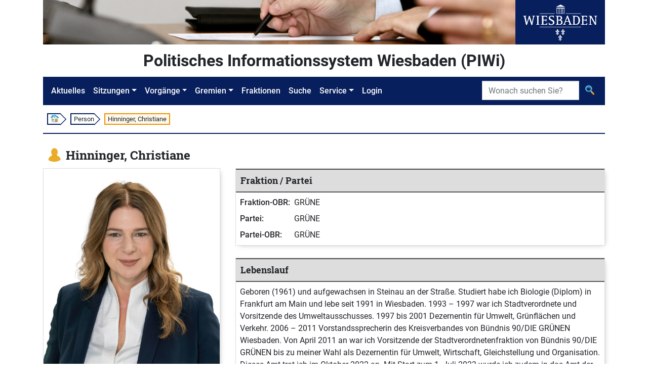

--- FILE ---
content_type: text/html;charset=UTF-8
request_url: https://piwi.wiesbaden.de/person/detail/804715;jsessionid=5EDF54991EBF43AFE3106FE63850B5F7?0
body_size: 5274
content:
<!DOCTYPE html>
<html lang="de">
<head><script type="text/javascript" src="../../wicket/resource/org.apache.wicket.resource.JQueryResourceReference/jquery/jquery-3.7.1-ver-962A4A135B116C30221466C5E4F0E7A1.js"></script>
<script type="text/javascript" src="../../wicket/resource/de.eitco.ris.piwi.wicket.gremium.GremiumMitgliedschaftenToggle/GremiumMitgliedschaftenToggle-ver-0B1E4781798E423333CB135D7F59E807.js"></script>
<script type="text/javascript" src="../../wicket/resource/org.apache.wicket.ajax.AbstractDefaultAjaxBehavior/res/js/wicket-ajax-jquery-ver-8FBF37ACEFA139878F1F4590E87D62F8.js"></script>
<script type="text/javascript" id="wicket-ajax-base-url">
/*<![CDATA[*/
Wicket.Ajax.baseUrl="person/detail/804715?0";
/*]]>*/
</script>

<meta charset="utf-8">
<meta http-equiv="X-UA-Compatible" content="IE=edge">
<meta name="viewport" content="width=device-width, initial-scale=1, shrink-to-fit=no">
<title>PIWi - Politisches Informationssystem Wiesbaden - Person - Hinninger, Christiane</title>
<link rel="stylesheet" type="text/css" href="../../css/piwi.css" />
<link rel="stylesheet" type="text/css" href="../../bootstrap/css/bootstrap-piwi.min.css" />
<script type="text/javascript" src="../../bootstrap/js/bootstrap-piwi.min.js"></script>
<script type="text/javascript" id="responsive-bootstrap-toolkit-2.6.3/bootstrap-toolkit.min.js" src="../../js/responsive-bootstrap-toolkit-2.6.3/bootstrap-toolkit.min.js"></script>
<script type="text/javascript" id="responsive-bootstrap-toolkit-2.6.3/bootstrap-4.js" src="../../js/responsive-bootstrap-toolkit-2.6.3/bootstrap-4.js"></script>
<script type="text/javascript">
/*<![CDATA[*/
Wicket.Event.add(window, "domready", function(event) { 
Wicket.Ajax.ajax({"u":"./804715;jsessionid=5EDF54991EBF43AFE3106FE63850B5F7?0-1.0-list-sort_filter","m":"POST","c":"id1","e":"change"});;
Wicket.Event.publish(Wicket.Event.Topic.AJAX_HANDLERS_BOUND);
;});
/*]]>*/
</script>
</head>
<body id="ankerseitenbegin" class="d-flex flex-column">

<!-- Logo -->
<div class="container flex-shrink-0">
<div class="d-flex">
<div class="d-none d-xl-block">
<img src="../../images/Header.jpg" alt="" style="height: 88px;"><!-- Leerer Alt-Text da nur ein Logo -->
</div>
<div class="text-center bg-primary flex-grow-1">
<img src="../../images/Wiesbaden_Logo.svg" alt="Logo der Stadt Wiesbaden" style="height: 88px;">
</div>
</div>
</div>
<!-- "PIWI" Text / angemeldet -->
<div class="container pt-2 pb-2 flex-shrink-0">
<div class="piwihead text-center">
Politisches Informationssystem Wiesbaden (PIWi) 
</div>
</div>
<!-- Navigation -->
<div class="container sticky-nav mb-2 flex-shrink-0">

<nav class="navbar navbar-expand-lg navbar-dark bg-primary" id="navbar">
<button class="navbar-toggler" type="button" data-toggle="collapse" data-target="#navbarMenu"
aria-controls="navbarMenu" aria-expanded="false" aria-label="Navigation ein-/ausblenden">
<span class="navbar-toggler-icon"></span>
</button>
<div class="collapse navbar-collapse" id="navbarMenu">
<ul class="navbar-nav">
<li class="nav-item"><!-- FIXME class="active" --><a class="nav-link" href="../../aktuelles;jsessionid=5EDF54991EBF43AFE3106FE63850B5F7">Aktuelles</a></li>
<li class="nav-item dropdown">
<a class="nav-link dropdown-toggle" href="#" id="navbarDropdownMenuLink-Sitzungen" data-toggle="dropdown" aria-haspopup="true" aria-expanded="false">Sitzungen</a>
<ul class="dropdown-menu" aria-labelledby="navbarDropdownMenuLink-Sitzungen">
<li><a class="dropdown-item" href="../../sitzung/kalender;jsessionid=5EDF54991EBF43AFE3106FE63850B5F7"><img class="svg-icon" src="../../images/Kalender.svg" alt=""/> <span>Sitzungskalender</span></a></li>
<li><a class="dropdown-item" href="../../sitzung/uebersicht;jsessionid=5EDF54991EBF43AFE3106FE63850B5F7"><img class="svg-icon" src="../../images/Vorgang_Sitzung.svg" alt=""/> <span>Sitzungen</span></a></li>
</ul>
</li>
<li class="nav-item dropdown">
<a class="nav-link dropdown-toggle" href="#" id="navbarDropdownMenuLink-Vorgänge" data-toggle="dropdown" aria-haspopup="true" aria-expanded="false">Vorgänge</a>
<ul class="dropdown-menu" aria-labelledby="navbarDropdownMenuLink-Vorgänge">
<li><a class="dropdown-item" href="../../sitzungsvorlage/uebersicht;jsessionid=5EDF54991EBF43AFE3106FE63850B5F7"><img class="svg-icon" src="../../images/Vorgang_SV.svg" alt=""/> <span>Sitzungsvorlagen</span></a></li>
<li><a class="dropdown-item" href="../../antrag/uebersicht;jsessionid=5EDF54991EBF43AFE3106FE63850B5F7"><img class="svg-icon" src="../../images/Vorgang_Antrag.svg" alt=""/> <span>Anträge</span></a></li>
<li></li>
</ul>
</li>
<li class="nav-item dropdown">
<a class="nav-link dropdown-toggle" href="#" id="navbarDropdownMenuLink-Gremien" data-toggle="dropdown" aria-haspopup="true" aria-expanded="false">Gremien</a>
<ul class="dropdown-menu" aria-labelledby="navbarDropdownMenuLink-Gremien">
<li><a class="dropdown-item" href="../../gremium/detail/1/mitgliederaktuell;jsessionid=5EDF54991EBF43AFE3106FE63850B5F7" title="Öffnet die Detailansicht des Gremiums „Stadtverordnetenversammlung“"><img class="svg-icon" src="../../images/Gremium.svg" alt=""/> <span>Stadtverordnetenversammlung</span></a></li>
<li><a class="dropdown-item" href="../../gremium/ausschuss/uebersicht;jsessionid=5EDF54991EBF43AFE3106FE63850B5F7"><img class="svg-icon" src="../../images/Gremium.svg" alt=""/> <span>Ausschüsse</span></a></li>
<li><a class="dropdown-item" href="../../gremium/ortsbeirat/uebersicht;jsessionid=5EDF54991EBF43AFE3106FE63850B5F7"><img class="svg-icon" src="../../images/Gremium.svg" alt=""/> <span>Ortsbeiräte</span></a></li>
<li><a class="dropdown-item" href="../../gremium/beirat/uebersicht;jsessionid=5EDF54991EBF43AFE3106FE63850B5F7"><img class="svg-icon" src="../../images/Gremium.svg" alt=""/> <span>Beiräte</span></a></li>
<li><a class="dropdown-item" href="../../gremium/detail/100/mitgliederaktuell;jsessionid=5EDF54991EBF43AFE3106FE63850B5F7" title="Öffnet die Detailansicht des Gremiums „Magistrat“"><img class="svg-icon" src="../../images/Gremium.svg" alt=""/> <span>Magistrat</span></a></li>
</ul>
</li>
<li class="nav-item"><a class="nav-link" href="../../fraktion/uebersicht;jsessionid=5EDF54991EBF43AFE3106FE63850B5F7">Fraktionen</a></li>
<li class="nav-item"><a class="nav-link" href="../../suche;jsessionid=5EDF54991EBF43AFE3106FE63850B5F7">Suche</a></li>
<li class="nav-item dropdown">
<a class="nav-link dropdown-toggle" href="#" id="navbarDropdownMenuLink-Service" data-toggle="dropdown" aria-haspopup="true" aria-expanded="false" lang="en">Service</a>
<ul class="dropdown-menu" aria-labelledby="navbarDropdownMenuLink-Vorgänge">
<li><a class="dropdown-item" href="../../service/hilfesuche;jsessionid=5EDF54991EBF43AFE3106FE63850B5F7"><img class="svg-icon" src="../../images/Hilfe_Suche.svg" alt=""> <span>Hilfe zur Suche</span></a></li>
<li><a class="dropdown-item" title="Externer Link - Öffnet neues Browserfenster" href="https://www.wiesbaden.de/rathaus/stadtpolitik/politisches-informationssystem/faq.php" target="_blank"><img class="svg-icon" src="../../images/Hilfe.svg" alt=""> <span>FAQ (Gesamt)</span></a></li>
<li><a class="dropdown-item" href="../../service/kontakt;jsessionid=5EDF54991EBF43AFE3106FE63850B5F7" title="Öffnet „Kontakt“"><img class="svg-icon" src="../../images/Kontakt.svg" alt=""> <span>Kontakt</span></a></li>
<li><a class="dropdown-item" href="../../service/impressum;jsessionid=5EDF54991EBF43AFE3106FE63850B5F7" title="Öffnet „Impressum“"><img class="svg-icon" src="../../images/Impressum.svg" alt=""> <span>Impressum</span></a></li>

</ul>
</li>

<li class="nav-item"><a class="nav-link" lang="en" href="../../extranet/login;jsessionid=5EDF54991EBF43AFE3106FE63850B5F7">Login</a></li>
<li class="nav-item"></li>
</ul>
</div>
<form role="search" class="form-inline" style="position: absolute; padding: inherit; right: 0; top: 0;" id="id2" method="post" action="./804715;jsessionid=5EDF54991EBF43AFE3106FE63850B5F7?0-1.-nav-searchform"><div id="id2_hf_0" hidden="" class="hidden-fields"></div>
<div class="input-group">
<label class="sr-only" id="id3-w-lbl" for="id3">Suche</label>
<input type="search" class="form-control" placeholder="Wonach suchen Sie?" title="Suche" style="max-width: 12rem;" value="" name="searchtext" id="id3" list="id4">

<div class="input-group-append">
<button class="btn" type="submit" title="Suche">
<img class="svg-icon" src="../../images/Suche.svg" alt="">
</button>
</div>
</div>
</form>
<script>
/*<![CDATA[*/

$("#navbarMenu").on("show.bs.collapse", function() {
$(document.documentElement).animate({
scrollTop: $("#navbar").offset().top
});
});
$("#navbarMenu .dropdown").on("shown.bs.dropdown", function(event) {
$("#navbarMenu").animate({
scrollTop: event.target.offsetTop - 50
});
});

/*]]>*/
</script>
</nav>

</div>
<!-- Breadcrumb -->
<div class="container d-none d-md-block flex-shrink-0">
<div class="my-2 ml-2 p-0 font-size-small">
<ol class="d-flex" style="list-style: none; padding: 0 ">
<li class="breadcrumbbox-arrow"><a href="../../aktuelles;jsessionid=5EDF54991EBF43AFE3106FE63850B5F7"><img class="svg-icon" style="margin-top: -1px; margin-bottom: 1px;" src="../../images/Start.svg" alt=""></a></li>
<li class="breadcrumbbox-arrow"><span>Person</span></li>

<li class="breadcrumbbox-active">Hinninger, Christiane</li>

</ol>
</div>
<div class="divider my-2"></div>
</div>
<!-- Main Content -->
<main class="container mt-3 pb-2 flex-grow-1 flex-shrink-0">

<div class="colors_login" itemscope itemtype="http://schema.org/Person">
<div class="headline">
<div class="titlearea">

<div class="d-flex ml-2">
<div class="font-size-biggest">
<img class="svg-icon pr-2" src="../../images/Person_D.svg" alt=""/>
</div>
<div>
<h1 class="font-size-biggest">
<span class="d-inline-block">Hinninger, Christiane</span>

</h1>
</div>
</div>

<span class="d-none" itemprop="givenName">Christiane</span><!-- Nicht sichtbar. Nur für Schema-Infos -->
<span class="d-none" itemprop="familyName">Hinninger</span><!-- Nicht sichtbar. Nur für Schema-Infos -->

</div>
</div>
<div class="row mt-2">

<div class="col-12 col-md-4">
<section class="card">
<img class="card-img flex-shrink-0" title="Bild der Person" alt="Bild der Person" itemprop="image" src="../../bild/3359728;jsessionid=5EDF54991EBF43AFE3106FE63850B5F7">
</section>
</div>

<div class="col">
<section class="card mt-4 mt-md-0">
<div class="card-header"><h2>Fraktion / Partei</h2></div>
<div class="card-body">
<div class="keyvalue-container keyvalue-minimumkeywidth">


<div class="keyvalue-row">
<div class="keyvalue-key">Fraktion-OBR:</div>
<div class="keyvalue-value">GRÜNE</div>
</div>


<div class="keyvalue-row">
<div class="keyvalue-key">Partei:</div>
<div class="keyvalue-value">GRÜNE</div>
</div>


<div class="keyvalue-row">
<div class="keyvalue-key">Partei-OBR:</div>
<div class="keyvalue-value">GRÜNE</div>
</div>


</div>
</div>
</section>

<div class="card mt-4">
<div class="card-header"><h2>Lebenslauf</h2></div>
<div class="card-body">
<span style="white-space: pre-wrap;">Geboren (1961) und aufgewachsen in Steinau an der Straße. Studiert habe ich Biologie (Diplom) in Frankfurt am Main und lebe seit 1991 in Wiesbaden. 1993 – 1997 war ich Stadtverordnete und Vorsitzende des Umweltausschusses. 1997 bis 2001 Dezernentin für Umwelt, Grünflächen und Verkehr. 2006 – 2011 Vorstandssprecherin des Kreisverbandes von Bündnis 90/DIE GRÜNEN Wiesbaden. Von April 2011 an war ich Vorsitzende der Stadtverordnetenfraktion von Bündnis 90/DIE GRÜNEN bis zu meiner Wahl als Dezernentin für Umwelt, Wirtschaft, Gleichstellung und Organisation.  Dieses Amt trat ich im Oktober 2022 an. Mit Start zum 1. Juli 2023 wurde ich zudem in das Amt der Bürgermeisterin gewählt, das damit erstmals in der Wiesbadener Geschichte eine Frau inne hat. </span>
</div>
</div>


</div>
</div>
<div class="piwi-list mt-4" id="id5">
<div class="card">
<div class="card-header">
<div class="piwilistheader">
<div class="sort d-flex align-items-center">
<div class="input-group-prepend w-100">
<div>
<label class="input-group-text" id="id1-w-lbl" for="id1">Sortierung:</label>
</div>
<select class="form-control" name="list:sort_filter" id="id1">
<option selected="selected" value="0">Standard</option>
<option value="1">Funktion (A bis Z)</option>
<option value="2">Funktion (Z bis A)</option>
<option value="3">Gremium (A bis Z)</option>
<option value="4">Gremium (Z bis A)</option>
<option value="5">Wahlzeit (zeitlich aufwärts)</option>
<option value="6">Wahlzeit (zeitlich abwärts)</option>
</select>
<div>

</div>
</div>
</div>
<div class="page" id="id6">



<a class="btn btn-pagelink px-2 py-1" id="id7" disabled="disabled" title="Zur Seite 1"><span>1</span></a>



</div>
<div class="count">
<span>1 - 7 von 7 Treffern</span>
</div>
</div>
</div>
<ul class="list-unstyled list-group list-group-flush">
<li class="list-group-item even">

<div class="row">
<div class="col-12 col-lg">
<div class="d-flex font-size-big">
<div class="mr-2">
<img class="svg-icon" src="../../images/Gremium.svg" alt="">
</div>
<div>
<a class="headline-link" href="../../gremium/detail/1/mitgliederaktuell;jsessionid=5EDF54991EBF43AFE3106FE63850B5F7" title="Öffnet die Detailansicht des Gremiums „Stadtverordnetenversammlung“">Stadtverordnetenversammlung</a>
</div>
</div>
</div>

</div>

<div data-mitgliedschaften="" data-mitglieder-anzahl="3">
<div data-mitgliedschaft="">

<div class="mt-1 row no-gutters" >
<div class="col-12 col-lg-5">
<div class="keyvalue-container keyvalue-minimumkeywidth">
<div class="keyvalue-row">
<div class="keyvalue-key">Zugehörigkeit:</div>
<div class="keyvalue-value">von 01.04.2021 bis 03.10.2022</div>
</div>
</div>
</div>
<div class="col-12 col-lg-4 mt-2 mt-lg-0">
<div class="keyvalue-container keyvalue-minimumkeywidth">
<div class="keyvalue-row">
<div class="keyvalue-key">Funktion:</div>
<div class="keyvalue-value">Stadtverordnete</div>
</div>
</div>
</div>
<div class="col-12 col-lg-3 mt-2 mt-lg-0">
<div class="keyvalue-container ml-lg-auto" style="width: auto;">
<div class="keyvalue-row">
<div class="keyvalue-key">Wahlzeit:</div>
<div class="keyvalue-value">2021-2026</div>
</div>
</div>
</div>
</div>
</div><div data-mitgliedschaft="">
<hr class="d-lg-none my-2">
<div class="mt-1 row no-gutters" >
<div class="col-12 col-lg-5">
<div class="keyvalue-container keyvalue-minimumkeywidth">
<div class="keyvalue-row">
<div class="keyvalue-key">Zugehörigkeit:</div>
<div class="keyvalue-value">von 01.04.2016 bis 31.03.2021</div>
</div>
</div>
</div>
<div class="col-12 col-lg-4 mt-2 mt-lg-0">
<div class="keyvalue-container keyvalue-minimumkeywidth">
<div class="keyvalue-row">
<div class="keyvalue-key">Funktion:</div>
<div class="keyvalue-value">Stadtverordnete</div>
</div>
</div>
</div>
<div class="col-12 col-lg-3 mt-2 mt-lg-0">
<div class="keyvalue-container ml-lg-auto" style="width: auto;">
<div class="keyvalue-row">
<div class="keyvalue-key">Wahlzeit:</div>
<div class="keyvalue-value">2016-2021</div>
</div>
</div>
</div>
</div>
</div><div data-mitgliedschaft="">
<hr class="d-lg-none my-2">
<div class="mt-1 row no-gutters" >
<div class="col-12 col-lg-5">
<div class="keyvalue-container keyvalue-minimumkeywidth">
<div class="keyvalue-row">
<div class="keyvalue-key">Zugehörigkeit:</div>
<div class="keyvalue-value">von 01.04.2011 bis 31.03.2016</div>
</div>
</div>
</div>
<div class="col-12 col-lg-4 mt-2 mt-lg-0">
<div class="keyvalue-container keyvalue-minimumkeywidth">
<div class="keyvalue-row">
<div class="keyvalue-key">Funktion:</div>
<div class="keyvalue-value">Stadtverordnete</div>
</div>
</div>
</div>
<div class="col-12 col-lg-3 mt-2 mt-lg-0">
<div class="keyvalue-container ml-lg-auto" style="width: auto;">
<div class="keyvalue-row">
<div class="keyvalue-key">Wahlzeit:</div>
<div class="keyvalue-value">2011-2016</div>
</div>
</div>
</div>
</div>
</div>

</div>


</li><li class="list-group-item odd">

<div class="row">
<div class="col-12 col-lg">
<div class="d-flex font-size-big">
<div class="mr-2">
<img class="svg-icon" src="../../images/Gremium_Inaktiv.svg" alt="">
</div>
<div>
<a class="headline-link" href="../../gremium/detail/22/mitgliederehemalig;jsessionid=5EDF54991EBF43AFE3106FE63850B5F7" title="Öffnet den Vorgangs-Bereich „Ehemalige Mitglieder des Gremiums „Ausschuss für Finanzen, Wirtschaft und Beschäftigung“">Ausschuss für Finanzen, Wirtschaft und Beschäftigung</a>
</div>
</div>
</div>
<div class="col-12 col-lg-4 text-lg-right">
<strong class="text-danger font-size-normal font-weight-medium">(Gremium ist nicht mehr aktiv)</strong>
</div>
</div>

<div data-mitgliedschaften="" data-mitglieder-anzahl="3">
<div data-mitgliedschaft="">

<div class="mt-1 row no-gutters" >
<div class="col-12 col-lg-5">
<div class="keyvalue-container keyvalue-minimumkeywidth">
<div class="keyvalue-row">
<div class="keyvalue-key">Zugehörigkeit:</div>
<div class="keyvalue-value">von 23.05.2011 bis 31.03.2016</div>
</div>
</div>
</div>
<div class="col-12 col-lg-4 mt-2 mt-lg-0">
<div class="keyvalue-container keyvalue-minimumkeywidth">
<div class="keyvalue-row">
<div class="keyvalue-key">Funktion:</div>
<div class="keyvalue-value">Stadtverordnete</div>
</div>
</div>
</div>
<div class="col-12 col-lg-3 mt-2 mt-lg-0">
<div class="keyvalue-container ml-lg-auto" style="width: auto;">
<div class="keyvalue-row">
<div class="keyvalue-key">Wahlzeit:</div>
<div class="keyvalue-value">2011-2016</div>
</div>
</div>
</div>
</div>
</div>

</div>


</li><li class="list-group-item even">

<div class="row">
<div class="col-12 col-lg">
<div class="d-flex font-size-big">
<div class="mr-2">
<img class="svg-icon" src="../../images/Gremium_Inaktiv.svg" alt="">
</div>
<div>
<a class="headline-link" href="../../gremium/detail/568962/mitgliederehemalig;jsessionid=5EDF54991EBF43AFE3106FE63850B5F7" title="Öffnet den Vorgangs-Bereich „Ehemalige Mitglieder des Gremiums „Beteiligungsausschuss“">Beteiligungsausschuss</a>
</div>
</div>
</div>
<div class="col-12 col-lg-4 text-lg-right">
<strong class="text-danger font-size-normal font-weight-medium">(Gremium ist nicht mehr aktiv)</strong>
</div>
</div>

<div data-mitgliedschaften="" data-mitglieder-anzahl="3">
<div data-mitgliedschaft="">

<div class="mt-1 row no-gutters" >
<div class="col-12 col-lg-5">
<div class="keyvalue-container keyvalue-minimumkeywidth">
<div class="keyvalue-row">
<div class="keyvalue-key">Zugehörigkeit:</div>
<div class="keyvalue-value">von 01.05.2016 bis 31.03.2021</div>
</div>
</div>
</div>
<div class="col-12 col-lg-4 mt-2 mt-lg-0">
<div class="keyvalue-container keyvalue-minimumkeywidth">
<div class="keyvalue-row">
<div class="keyvalue-key">Funktion:</div>
<div class="keyvalue-value">Stadtverordnete</div>
</div>
</div>
</div>
<div class="col-12 col-lg-3 mt-2 mt-lg-0">
<div class="keyvalue-container ml-lg-auto" style="width: auto;">
<div class="keyvalue-row">
<div class="keyvalue-key">Wahlzeit:</div>
<div class="keyvalue-value">2016-2021</div>
</div>
</div>
</div>
</div>
</div><div data-mitgliedschaft="">
<hr class="d-lg-none my-2">
<div class="mt-1 row no-gutters" >
<div class="col-12 col-lg-5">
<div class="keyvalue-container keyvalue-minimumkeywidth">
<div class="keyvalue-row">
<div class="keyvalue-key">Zugehörigkeit:</div>
<div class="keyvalue-value">von 23.01.2014 bis 31.03.2016</div>
</div>
</div>
</div>
<div class="col-12 col-lg-4 mt-2 mt-lg-0">
<div class="keyvalue-container keyvalue-minimumkeywidth">
<div class="keyvalue-row">
<div class="keyvalue-key">Funktion:</div>
<div class="keyvalue-value">Stadtverordnete</div>
</div>
</div>
</div>
<div class="col-12 col-lg-3 mt-2 mt-lg-0">
<div class="keyvalue-container ml-lg-auto" style="width: auto;">
<div class="keyvalue-row">
<div class="keyvalue-key">Wahlzeit:</div>
<div class="keyvalue-value">2011-2016</div>
</div>
</div>
</div>
</div>
</div>

</div>


</li><li class="list-group-item odd">

<div class="row">
<div class="col-12 col-lg">
<div class="d-flex font-size-big">
<div class="mr-2">
<img class="svg-icon" src="../../images/Gremium_Inaktiv.svg" alt="">
</div>
<div>
<a class="headline-link" href="../../gremium/detail/1689217/mitgliederehemalig;jsessionid=5EDF54991EBF43AFE3106FE63850B5F7" title="Öffnet den Vorgangs-Bereich „Ehemalige Mitglieder des Gremiums „Haupt- und Finanzausschuss“">Haupt- und Finanzausschuss</a>
</div>
</div>
</div>
<div class="col-12 col-lg-4 text-lg-right">
<strong class="text-danger font-size-normal font-weight-medium">(Gremium ist nicht mehr aktiv)</strong>
</div>
</div>

<div data-mitgliedschaften="" data-mitglieder-anzahl="3">
<div data-mitgliedschaft="">

<div class="mt-1 row no-gutters" >
<div class="col-12 col-lg-5">
<div class="keyvalue-container keyvalue-minimumkeywidth">
<div class="keyvalue-row">
<div class="keyvalue-key">Zugehörigkeit:</div>
<div class="keyvalue-value">von 04.05.2016 bis 31.03.2021</div>
</div>
</div>
</div>
<div class="col-12 col-lg-4 mt-2 mt-lg-0">
<div class="keyvalue-container keyvalue-minimumkeywidth">
<div class="keyvalue-row">
<div class="keyvalue-key">Funktion:</div>
<div class="keyvalue-value">Stadtverordnete</div>
</div>
</div>
</div>
<div class="col-12 col-lg-3 mt-2 mt-lg-0">
<div class="keyvalue-container ml-lg-auto" style="width: auto;">
<div class="keyvalue-row">
<div class="keyvalue-key">Wahlzeit:</div>
<div class="keyvalue-value">2016-2021</div>
</div>
</div>
</div>
</div>
</div>

</div>


</li><li class="list-group-item even">

<div class="row">
<div class="col-12 col-lg">
<div class="d-flex font-size-big">
<div class="mr-2">
<img class="svg-icon" src="../../images/Gremium.svg" alt="">
</div>
<div>
<a class="headline-link" href="../../gremium/detail/19/mitgliederaktuell;jsessionid=5EDF54991EBF43AFE3106FE63850B5F7" title="Öffnet die Detailansicht des Gremiums „Revisionsausschuss“">Revisionsausschuss</a>
</div>
</div>
</div>

</div>

<div data-mitgliedschaften="" data-mitglieder-anzahl="3">
<div data-mitgliedschaft="">

<div class="mt-1 row no-gutters" >
<div class="col-12 col-lg-5">
<div class="keyvalue-container keyvalue-minimumkeywidth">
<div class="keyvalue-row">
<div class="keyvalue-key">Zugehörigkeit:</div>
<div class="keyvalue-value">von 28.06.2016 bis 29.11.2016</div>
</div>
</div>
</div>
<div class="col-12 col-lg-4 mt-2 mt-lg-0">
<div class="keyvalue-container keyvalue-minimumkeywidth">
<div class="keyvalue-row">
<div class="keyvalue-key">Funktion:</div>
<div class="keyvalue-value">Stadtverordnete</div>
</div>
</div>
</div>
<div class="col-12 col-lg-3 mt-2 mt-lg-0">
<div class="keyvalue-container ml-lg-auto" style="width: auto;">
<div class="keyvalue-row">
<div class="keyvalue-key">Wahlzeit:</div>
<div class="keyvalue-value">2016-2021</div>
</div>
</div>
</div>
</div>
</div>

</div>


</li><li class="list-group-item odd">

<div class="row">
<div class="col-12 col-lg">
<div class="d-flex font-size-big">
<div class="mr-2">
<img class="svg-icon" src="../../images/Gremium.svg" alt="">
</div>
<div>
<a class="headline-link" href="../../gremium/detail/9001/mitgliederaktuell;jsessionid=5EDF54991EBF43AFE3106FE63850B5F7" title="Öffnet die Detailansicht des Gremiums „Ortsbeirat Breckenheim“">Ortsbeirat Breckenheim</a>
</div>
</div>
</div>

</div>

<div data-mitgliedschaften="" data-mitglieder-anzahl="3">
<div data-mitgliedschaft="">

<div class="mt-1 row no-gutters" >
<div class="col-12 col-lg-5">
<div class="keyvalue-container keyvalue-minimumkeywidth">
<div class="keyvalue-row">
<div class="keyvalue-key">Zugehörigkeit:</div>
<div class="keyvalue-value">von 01.04.2021 bis 03.10.2022</div>
</div>
</div>
</div>
<div class="col-12 col-lg-4 mt-2 mt-lg-0">
<div class="keyvalue-container keyvalue-minimumkeywidth">
<div class="keyvalue-row">
<div class="keyvalue-key">Funktion:</div>
<div class="keyvalue-value">Mitglied</div>
</div>
</div>
</div>
<div class="col-12 col-lg-3 mt-2 mt-lg-0">
<div class="keyvalue-container ml-lg-auto" style="width: auto;">
<div class="keyvalue-row">
<div class="keyvalue-key">Wahlzeit:</div>
<div class="keyvalue-value">2021-2026</div>
</div>
</div>
</div>
</div>
</div><div data-mitgliedschaft="">
<hr class="d-lg-none my-2">
<div class="mt-1 row no-gutters" >
<div class="col-12 col-lg-5">
<div class="keyvalue-container keyvalue-minimumkeywidth">
<div class="keyvalue-row">
<div class="keyvalue-key">Zugehörigkeit:</div>
<div class="keyvalue-value">von 01.04.2016 bis 31.03.2021</div>
</div>
</div>
</div>
<div class="col-12 col-lg-4 mt-2 mt-lg-0">
<div class="keyvalue-container keyvalue-minimumkeywidth">
<div class="keyvalue-row">
<div class="keyvalue-key">Funktion:</div>
<div class="keyvalue-value">Mitglied</div>
</div>
</div>
</div>
<div class="col-12 col-lg-3 mt-2 mt-lg-0">
<div class="keyvalue-container ml-lg-auto" style="width: auto;">
<div class="keyvalue-row">
<div class="keyvalue-key">Wahlzeit:</div>
<div class="keyvalue-value">2016-2021</div>
</div>
</div>
</div>
</div>
</div>

</div>


</li><li class="list-group-item even">

<div class="row">
<div class="col-12 col-lg">
<div class="d-flex font-size-big">
<div class="mr-2">
<img class="svg-icon" src="../../images/Gremium.svg" alt="">
</div>
<div>
<a class="headline-link" href="../../gremium/detail/100/mitgliederaktuell;jsessionid=5EDF54991EBF43AFE3106FE63850B5F7" title="Öffnet die Detailansicht des Gremiums „Magistrat“">Magistrat</a>
</div>
</div>
</div>

</div>

<div data-mitgliedschaften="" data-mitglieder-anzahl="3">
<div data-mitgliedschaft="">

<div class="mt-1 row no-gutters" >
<div class="col-12 col-lg-5">
<div class="keyvalue-container keyvalue-minimumkeywidth">
<div class="keyvalue-row">
<div class="keyvalue-key">Zugehörigkeit:</div>
<div class="keyvalue-value">seit 01.07.2023</div>
</div>
</div>
</div>
<div class="col-12 col-lg-4 mt-2 mt-lg-0">
<div class="keyvalue-container keyvalue-minimumkeywidth">
<div class="keyvalue-row">
<div class="keyvalue-key">Funktion:</div>
<div class="keyvalue-value">Bürgermeisterin</div>
</div>
</div>
</div>
<div class="col-12 col-lg-3 mt-2 mt-lg-0">
<div class="keyvalue-container ml-lg-auto" style="width: auto;">
<div class="keyvalue-row">
<div class="keyvalue-key">Wahlzeit:</div>
<div class="keyvalue-value">2021-2026</div>
</div>
</div>
</div>
</div>
</div><div data-mitgliedschaft="">
<hr class="d-lg-none my-2">
<div class="mt-1 row no-gutters" >
<div class="col-12 col-lg-5">
<div class="keyvalue-container keyvalue-minimumkeywidth">
<div class="keyvalue-row">
<div class="keyvalue-key">Zugehörigkeit:</div>
<div class="keyvalue-value">von 04.10.2022 bis 30.06.2023</div>
</div>
</div>
</div>
<div class="col-12 col-lg-4 mt-2 mt-lg-0">
<div class="keyvalue-container keyvalue-minimumkeywidth">
<div class="keyvalue-row">
<div class="keyvalue-key">Funktion:</div>
<div class="keyvalue-value">Stadträtin</div>
</div>
</div>
</div>
<div class="col-12 col-lg-3 mt-2 mt-lg-0">
<div class="keyvalue-container ml-lg-auto" style="width: auto;">
<div class="keyvalue-row">
<div class="keyvalue-key">Wahlzeit:</div>
<div class="keyvalue-value">2021-2026</div>
</div>
</div>
</div>
</div>
</div><div data-mitgliedschaft="">
<hr class="d-lg-none my-2">
<div class="mt-1 row no-gutters" >
<div class="col-12 col-lg-5">
<div class="keyvalue-container keyvalue-minimumkeywidth">
<div class="keyvalue-row">
<div class="keyvalue-key">Zugehörigkeit:</div>
<div class="keyvalue-value">von 18.07.1997 bis 26.04.2001</div>
</div>
</div>
</div>
<div class="col-12 col-lg-4 mt-2 mt-lg-0">
<div class="keyvalue-container keyvalue-minimumkeywidth">
<div class="keyvalue-row">
<div class="keyvalue-key">Funktion:</div>
<div class="keyvalue-value">Stadträtin</div>
</div>
</div>
</div>
<div class="col-12 col-lg-3 mt-2 mt-lg-0">
<div class="keyvalue-container ml-lg-auto" style="width: auto;">
<div class="keyvalue-row">
<div class="keyvalue-key">Wahlzeit:</div>
<div class="keyvalue-value">1997-2001</div>
</div>
</div>
</div>
</div>
</div><div data-mitgliedschaft="" style="display: none">
<hr class="d-lg-none my-2">
<div class="mt-1 row no-gutters" >
<div class="col-12 col-lg-5">
<div class="keyvalue-container keyvalue-minimumkeywidth">
<div class="keyvalue-row">
<div class="keyvalue-key">Zugehörigkeit:</div>
<div class="keyvalue-value">von 18.07.1997 bis 30.09.2001</div>
</div>
</div>
</div>
<div class="col-12 col-lg-4 mt-2 mt-lg-0">
<div class="keyvalue-container keyvalue-minimumkeywidth">
<div class="keyvalue-row">
<div class="keyvalue-key">Funktion:</div>
<div class="keyvalue-value">Stadträtin</div>
</div>
</div>
</div>
<div class="col-12 col-lg-3 mt-2 mt-lg-0">
<div class="keyvalue-container ml-lg-auto" style="width: auto;">
<div class="keyvalue-row">
<div class="keyvalue-key">Wahlzeit:</div>
<div class="keyvalue-value">2001-2006</div>
</div>
</div>
</div>
</div>
</div>

<div class="mt-2">

<div class="row no-gutters">
<div class="col offset-lg-5">
<a onclick="PIWI.MITGLIEDSCHAFTEN.toggle(this)" href="javascript:void(0);" title="Anzeige von weiteren Zugehörigkeiten" data-show-more-link>
<img class="svg-icon" src="../../images/Einblenden.svg" alt=""> <span>Weitere Zugehörigkeiten</span>
</a>
<a onclick="PIWI.MITGLIEDSCHAFTEN.toggle(this)" href="javascript:void(0);" title="Minimierung der Zugehörigkeiten" data-show-less-link style="display: none;">
<img class="svg-icon" src="../../images/Ausblenden.svg" alt=""> <span>Weniger Zugehörigkeiten</span>
</a>
</div>
</div>

</div>

</div>


</li>

</ul>
<div class="card-header">
<div class="piwilistheader">
<div class="sort"></div>
<div class="page" id="id8">



<a class="btn btn-pagelink px-2 py-1" id="id9" disabled="disabled" title="Zur Seite 1"><span>1</span></a>



</div>
<div class="count">
<span>1 - 7 von 7 Treffern</span>
</div>
</div>
</div>
</div>
</div>
</div>


</main>
<!-- Footer -->
<div class="container mt-4 pb-3 flex-shrink-0">
<div class="divider"></div>
<div class="row footer">
<div class="col-4 text-center">
<img class="svg-icon" src="../../images/Kontakt.svg" alt=""><br class="d-md-none"> <a href="../../service/kontakt;jsessionid=5EDF54991EBF43AFE3106FE63850B5F7" title="Öffnet „Kontakt“">Kontakt</a>
</div>
<div class="col-4 text-center">
<img class="svg-icon" src="../../images/Aktion.svg" alt=""><br class="d-md-none"> <a href="../../service/sitemap;jsessionid=5EDF54991EBF43AFE3106FE63850B5F7" title="Öffnet „Sitemap“">Sitemap</a>
</div>
<div class="col-4 text-center">
<img class="svg-icon" src="../../images/Impressum.svg" alt=""><br class="d-md-none"> <a href="../../service/impressum;jsessionid=5EDF54991EBF43AFE3106FE63850B5F7" title="Öffnet „Impressum“">Impressum</a>
</div>
</div>
<div class="d-flex justify-content-end pr-3">
<div id="zumseitenbeginn" style="display:none; border-radius: 50%; background-color: white; position: fixed; z-index: 10000; height: 50px; width: 50px; bottom: 50px; box-shadow: 4px 4px 13px -1px #888;">
<div style="display: flex; height: 100%; width: 100%; justify-content: center; align-items: center;">
<a href="#ankerseitenbegin" title="Springt zum Seitenanfang" style="height: 80%"><img src="../../images/Hoch.svg" style="height: 100%;"></a>
</div>
</div>
</div>
</div>
<script type="text/javascript">
/*<![CDATA[*/

(function() {
var isScrolling = false;
$(window).scroll(function() {
isScrolling = true;
});
setInterval( function() {
if (isScrolling) {
isScrolling = false;
var element = $('#zumseitenbeginn');
if ($(this).scrollTop() > 50) {
if (element.data("fading") !== "in") {
element.data("fading", "in");
$('#zumseitenbeginn').stop(true, true).fadeIn();
}
} else {
if (element.data("fading") !== "out") {
element.data("fading", "out");
$('#zumseitenbeginn').stop(true, true).fadeOut();
}
}
}
}, 500);
}());

/*]]>*/
</script>




</body>
</html>


--- FILE ---
content_type: image/svg+xml
request_url: https://piwi.wiesbaden.de/images/Gremium_Inaktiv.svg
body_size: 2680
content:
<?xml version="1.0" encoding="UTF-8"?>
<svg id="users" enable-background="new 0 0 256 256" version="1.1" viewBox="0 0 256 256" xml:space="preserve" xmlns="http://www.w3.org/2000/svg" xmlns:cc="http://creativecommons.org/ns#" xmlns:dc="http://purl.org/dc/elements/1.1/" xmlns:rdf="http://www.w3.org/1999/02/22-rdf-syntax-ns#"><metadata><rdf:RDF><cc:Work rdf:about=""><dc:format>image/svg+xml</dc:format><dc:type rdf:resource="http://purl.org/dc/dcmitype/StillImage"/><dc:title/></cc:Work></rdf:RDF></metadata><defs><linearGradient id="SVGID_10_" x1="166.86" x2="166.86" y1="124.02" y2="255.48" gradientUnits="userSpaceOnUse"><stop stop-color="#F15454" offset="0"/><stop stop-color="#D93B3B" offset="1"/></linearGradient></defs><g transform="matrix(1.05 0 0 1.05 -14.8 -30.297)" clip-rule="evenodd" fill-rule="evenodd"><linearGradient id="SVGID_2_" x1="176.49" x2="176.49" y1="33.316" y2="172.01" gradientUnits="userSpaceOnUse"><stop stop-color="#54BDF1" offset="0"/><stop stop-color="#3AA5D9" offset="1"/></linearGradient><path d="m144.79 68.245c0 27.894 15.134 40.242 17.381 41.921 0.631 1.679 0.914 3.188 0.914 4.498 0 4.586-3.05 6.893-3.22 7.015-37.287 15.942-64.504 24.448-62.713 38.787 0 0-0.171 2.114-0.171 5.088v2.103c0 2.969 2.407 5.376 5.375 5.376h148.27c2.967 0 5.374-2.407 5.374-5.376v-12.309c-1.535-10.196-17.443-18.911-51.583-28.473-6.665-1.862-10.602-4.662-11.69-8.32-1.577-5.294 3.301-10.942 3.351-11.001 0.381-0.3 12.903-11.223 12.096-39.802-0.425-14.905-4.548-25.531-12.258-31.582-9.209-7.229-20.025-5.193-20.921-5.01-0.409 0.044-29.244 3.259-30.172 34.787-0.021 0.775-0.034 1.546-0.034 2.298z" fill="url(#SVGID_2_)"/><path d="m97.131 158.14c-0.044 0.432-0.058 0.871-0.044 1.314 0.034-0.631 0.063-1.008 0.063-1.008-0.013-0.103-9e-3 -0.203-0.019-0.306zm153.5 12.874h-148.27c-2.969 0-5.375-2.408-5.375-5.377v2.024c0 2.969 2.407 5.376 5.375 5.376h148.27c2.967 0 5.374-2.407 5.374-5.376v-2.024c0 2.969-2.407 5.377-5.374 5.377z" fill="#2c2c2c" opacity=".2"/></g><g transform="matrix(1.05 0 0 1.05 2 10.905)" clip-rule="evenodd" fill-rule="evenodd"><linearGradient id="SVGID_1_" x1="79.511" x2="79.511" y1="33.316" y2="172.01" gradientUnits="userSpaceOnUse"><stop stop-color="#5AE050" offset="0"/><stop stop-color="#40D437" offset="1"/></linearGradient><path d="m47.809 68.245c0 27.894 15.137 40.242 17.381 41.921 0.632 1.679 0.914 3.188 0.914 4.498 0 4.586-3.048 6.893-3.218 7.015-37.289 15.942-64.506 24.448-62.715 38.787 0 0-0.171 2.114-0.171 5.088v2.103c0 2.969 2.408 5.376 5.376 5.376h148.27c2.967 0 5.376-2.407 5.376-5.376v-12.309c-1.536-10.196-17.444-18.911-51.584-28.473-6.666-1.862-10.601-4.662-11.689-8.32-1.578-5.294 3.3-10.942 3.349-11.001 0.381-0.3 12.905-11.223 12.096-39.802-0.423-14.905-4.548-25.531-12.259-31.582-9.208-7.229-20.022-5.193-20.92-5.01-0.409 0.044-29.244 3.259-30.172 34.787-0.022 0.775-0.035 1.546-0.035 2.298z" fill="url(#SVGID_1_)"/><path d="m0.153 158.14c-0.044 0.432-0.058 0.871-0.045 1.314 0.035-0.631 0.064-1.008 0.064-1.008-0.013-0.103-8e-3 -0.203-0.019-0.306zm153.49 12.874h-148.27c-2.968 0-5.376-2.408-5.376-5.377v2.024c0 2.969 2.408 5.376 5.376 5.376h148.27c2.967 0 5.376-2.407 5.376-5.376v-2.024c-1e-3 2.969-2.41 5.377-5.377 5.377z" fill="#2c2c2c" opacity=".2"/></g><g transform="translate(6,28)" clip-rule="evenodd" fill-rule="evenodd"><linearGradient id="SVGID_3_" x1="127.84" x2="127.84" y1="59.057" y2="224.02" gradientUnits="userSpaceOnUse"><stop stop-color="#F9AA2D" offset="0"/><stop stop-color="#E09115" offset="1"/></linearGradient><path d="m89.261 100.6c0 33.179 18.42 47.865 21.151 49.863 0.77 1.999 1.113 3.796 1.113 5.352 0 5.452-3.71 8.198-3.917 8.347-45.376 18.957-78.498 29.072-76.317 46.131 0 0-0.21 2.516-0.21 6.05v2.503c0 3.531 2.93 6.396 6.544 6.396h180.43c3.612 0 6.541-2.864 6.541-6.396v-14.643c-1.868-12.125-21.226-22.491-62.773-33.864-8.112-2.217-12.903-5.548-14.226-9.898-1.919-6.291 4.02-13.016 4.077-13.084 0.466-0.357 15.704-13.349 14.719-47.342-0.516-17.73-5.537-30.367-14.916-37.563-11.206-8.598-24.369-6.177-25.461-5.959-0.499 0.051-35.587 3.875-36.718 41.377-0.027 0.92-0.041 1.836-0.041 2.73z" fill="url(#SVGID_3_)"/><path d="m31.267 207.52c-0.053 0.516-0.071 1.039-0.054 1.566 0.042-0.756 0.077-1.201 0.077-1.201-0.016-0.126-0.011-0.244-0.023-0.365zm186.79 15.313h-180.43c-3.614 0-6.544-2.863-6.544-6.396v2.407c0 3.531 2.93 6.396 6.544 6.396h180.43c3.612 0 6.541-2.864 6.541-6.396v-2.407c0 3.533-2.929 6.396-6.541 6.396z" fill="#2c2c2c" opacity=".2"/></g><g transform="matrix(.95 0 0 .95 32.751 10.303)"><circle cx="166.86" cy="190.49" r="65.507" fill="url(#SVGID_10_)" stroke="#fff" stroke-width="5.2632"/><g transform="matrix(1.6084,0,0,1.6084,-102.18,-119.85)"><g opacity=".5"><path d="m161.72 199.95-1.612-24.146c-0.303-4.702-0.454-8.08-0.454-10.131 0-2.789 0.731-4.964 2.193-6.528 1.461-1.563 3.385-2.343 5.771-2.343 2.89 0 4.823 1.001 5.797 2.999 0.975 1.998 1.462 4.882 1.462 8.644 0 2.22-0.118 4.47-0.354 6.754l-2.166 24.852c-0.235 2.957-0.74 5.226-1.514 6.805-0.772 1.581-2.049 2.369-3.83 2.369-1.814 0-3.074-0.763-3.78-2.293s-1.211-3.857-1.513-6.982zm5.595 30.58c-2.05 0-3.84-0.664-5.368-1.99-1.53-1.328-2.294-3.184-2.294-5.57 0-2.084 0.731-3.856 2.193-5.318 1.461-1.461 3.251-2.192 5.368-2.192s3.922 0.731 5.419 2.192c1.494 1.462 2.242 3.234 2.242 5.318 0 2.353-0.756 4.2-2.268 5.545-1.512 1.342-3.275 2.015-5.292 2.015z" fill="#2c2c2c" opacity=".1"/></g><path d="m161.72 198.51-1.612-24.145c-0.303-4.703-0.454-8.08-0.454-10.132 0-2.788 0.731-4.964 2.193-6.527 1.461-1.563 3.385-2.343 5.771-2.343 2.89 0 4.823 1 5.797 2.999 0.975 1.998 1.2934 2.2687 1.2934 6.0307 0 2.22 0.0506 7.0833-0.1854 9.3673l-2.166 24.852c-0.235 2.957-0.74 5.226-1.514 6.805-0.772 1.581-2.049 2.368-3.83 2.368-1.814 0-3.074-0.763-3.78-2.292-0.706-1.53-1.211-3.858-1.513-6.983zm5.595 30.58c-2.05 0-3.84-0.664-5.368-1.989-1.53-1.329-2.294-3.185-2.294-5.57 0-2.084 0.731-3.856 2.193-5.318 1.461-1.462 3.251-2.193 5.368-2.193s3.922 0.731 5.419 2.193c1.494 1.462 2.242 3.234 2.242 5.318 0 2.353-0.756 4.199-2.268 5.545-1.512 1.342-3.275 2.014-5.292 2.014z" fill="#fff"/><g opacity=".2"><path d="m172.61 225.64c-1.514 1.343-3.276 2.016-5.293 2.016-2.05 0-3.84-0.664-5.368-1.99-1.362-1.183-2.081-2.807-2.231-4.826-0.02 0.231-0.063 0.451-0.063 0.691 0 2.386 0.764 4.241 2.294 5.57 1.528 1.325 3.318 1.989 5.368 1.989 2.017 0 3.779-0.672 5.293-2.015 1.512-1.346 2.268-3.192 2.268-5.545 0-0.237-0.045-0.456-0.063-0.685-0.152 1.988-0.862 3.601-2.205 4.795zm-10.888-27.13c0.303 3.125 0.808 5.453 1.513 6.982 0.706 1.529 1.966 2.292 3.78 2.292 1.781 0 3.058-0.787 3.83-2.368 0.773-1.579 1.278-3.848 1.514-6.805l2.166-24.852c0.235-2.284 0.354-4.534 0.354-6.754 0-0.302-9e-3 -0.589-0.014-0.879-0.019 2.04-0.124 4.103-0.34 6.198l-2.166 24.851c-0.235 2.957-0.74 5.226-1.514 6.806-0.772 1.58-2.049 2.368-3.83 2.368-1.814 0-3.074-0.763-3.78-2.293-0.705-1.528-1.21-3.856-1.513-6.981l-1.612-24.145c-0.25-3.882-0.396-6.846-0.438-8.921-2e-3 0.078-0.016 0.146-0.016 0.224 0 2.052 0.151 5.429 0.454 10.132z" fill="#2c2c2c"/></g></g><g opacity=".2"><path d="m166.86 253.85c-35.817 0-64.902-28.75-65.479-64.431-5e-3 0.359-0.027 0.714-0.027 1.076 0 36.18 29.328 65.507 65.507 65.507 36.18 0 65.507-29.327 65.507-65.507 0-0.362-0.021-0.717-0.026-1.076-0.578 35.681-29.663 64.431-65.482 64.431z" fill="#2c2c2c"/></g></g></svg>
